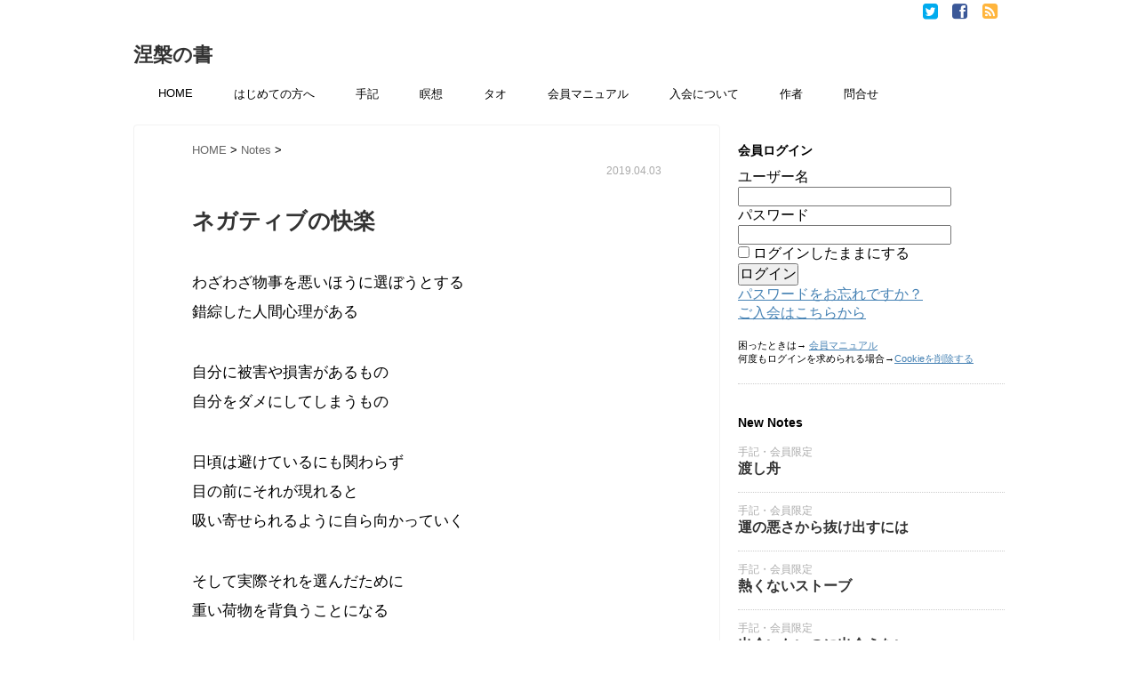

--- FILE ---
content_type: text/html; charset=UTF-8
request_url: https://nehan.xyz/post-34387/
body_size: 18011
content:
<!DOCTYPE html>
<!--[if lt IE 7]> <html class="ie6" lang="ja"> <![endif]-->
<!--[if IE 7]> <html class="i7" lang="ja"> <![endif]-->
<!--[if IE 8]> <html class="ie" lang="ja"> <![endif]-->
<!--[if gt IE 8]><!--> <html lang="ja"> <!--<![endif]-->
<head>
<!-- Google tag (gtag.js) -->
<script async src="https://www.googletagmanager.com/gtag/js?id=G-YDR2E84PKD"></script>
<script>
  window.dataLayer = window.dataLayer || [];
  function gtag(){dataLayer.push(arguments);}
  gtag('js', new Date());

  gtag('config', 'G-YDR2E84PKD');
</script>
<meta charset="UTF-8" />
<meta name="viewport" content="width=device-width,initial-scale=1.0,user-scalable=no">
<meta name="description" content="わざわざ物事を悪いほうに選ぼうとする錯綜した人間心理がある自分に被害や損害があるもの自分をダメにしてしまうもの日頃は避けているにも関わらず目の前にそれが現れると吸い寄せられるように自ら向かっていくそして実際それを選んだために...">
<meta name="robots" content="noarchive"><!-- Google Tag Manager -->
<script>(function(w,d,s,l,i){w[l]=w[l]||[];w[l].push({'gtm.start':
new Date().getTime(),event:'gtm.js'});var f=d.getElementsByTagName(s)[0],
j=d.createElement(s),dl=l!='dataLayer'?'&l='+l:'';j.async=true;j.src=
'https://www.googletagmanager.com/gtm.js?id='+i+dl;f.parentNode.insertBefore(j,f);
})(window,document,'script','dataLayer','GTM-PKBFT34');</script>
<!-- End Google Tag Manager -->
<meta name="format-detection" content="telephone=no" />
<title>
ネガティブの快楽 | 涅槃の書</title>
<link rel="stylesheet" href="https://nehan.xyz/wp-content/themes/stinger5ver20141227/css/normalize.css">
<link rel="stylesheet" href="https://nehan.xyz/wp-content/themes/child/style.css" type="text/css" media="screen" />
<link rel="alternate" type="application/rss+xml" title="涅槃の書 RSS Feed" href="https://nehan.xyz/feed/" />
<link rel="pingback" href="https://nehan.xyz/xmlrpc.php" />

<link href="//netdna.bootstrapcdn.com/font-awesome/4.0.3/css/font-awesome.css" rel="stylesheet">
<!--[if lt IE 9]>
<script src="https://css3-mediaqueries-js.googlecode.com/svn/trunk/css3-mediaqueries.js"></script>
<script src="https://nehan.xyz/wp-content/themes/stinger5ver20141227/js/html5shiv.js"></script>
<![endif]-->
<link rel='dns-prefetch' href='//ajax.googleapis.com' />
<link rel='dns-prefetch' href='//www.google.com' />
<link rel='dns-prefetch' href='//s.w.org' />
		<script type="text/javascript">
			window._wpemojiSettings = {"baseUrl":"https:\/\/s.w.org\/images\/core\/emoji\/12.0.0-1\/72x72\/","ext":".png","svgUrl":"https:\/\/s.w.org\/images\/core\/emoji\/12.0.0-1\/svg\/","svgExt":".svg","source":{"concatemoji":"https:\/\/nehan.xyz\/wp-includes\/js\/wp-emoji-release.min.js?ver=5.4.1"}};
			/*! This file is auto-generated */
			!function(e,a,t){var r,n,o,i,p=a.createElement("canvas"),s=p.getContext&&p.getContext("2d");function c(e,t){var a=String.fromCharCode;s.clearRect(0,0,p.width,p.height),s.fillText(a.apply(this,e),0,0);var r=p.toDataURL();return s.clearRect(0,0,p.width,p.height),s.fillText(a.apply(this,t),0,0),r===p.toDataURL()}function l(e){if(!s||!s.fillText)return!1;switch(s.textBaseline="top",s.font="600 32px Arial",e){case"flag":return!c([127987,65039,8205,9895,65039],[127987,65039,8203,9895,65039])&&(!c([55356,56826,55356,56819],[55356,56826,8203,55356,56819])&&!c([55356,57332,56128,56423,56128,56418,56128,56421,56128,56430,56128,56423,56128,56447],[55356,57332,8203,56128,56423,8203,56128,56418,8203,56128,56421,8203,56128,56430,8203,56128,56423,8203,56128,56447]));case"emoji":return!c([55357,56424,55356,57342,8205,55358,56605,8205,55357,56424,55356,57340],[55357,56424,55356,57342,8203,55358,56605,8203,55357,56424,55356,57340])}return!1}function d(e){var t=a.createElement("script");t.src=e,t.defer=t.type="text/javascript",a.getElementsByTagName("head")[0].appendChild(t)}for(i=Array("flag","emoji"),t.supports={everything:!0,everythingExceptFlag:!0},o=0;o<i.length;o++)t.supports[i[o]]=l(i[o]),t.supports.everything=t.supports.everything&&t.supports[i[o]],"flag"!==i[o]&&(t.supports.everythingExceptFlag=t.supports.everythingExceptFlag&&t.supports[i[o]]);t.supports.everythingExceptFlag=t.supports.everythingExceptFlag&&!t.supports.flag,t.DOMReady=!1,t.readyCallback=function(){t.DOMReady=!0},t.supports.everything||(n=function(){t.readyCallback()},a.addEventListener?(a.addEventListener("DOMContentLoaded",n,!1),e.addEventListener("load",n,!1)):(e.attachEvent("onload",n),a.attachEvent("onreadystatechange",function(){"complete"===a.readyState&&t.readyCallback()})),(r=t.source||{}).concatemoji?d(r.concatemoji):r.wpemoji&&r.twemoji&&(d(r.twemoji),d(r.wpemoji)))}(window,document,window._wpemojiSettings);
		</script>
		<style type="text/css">
img.wp-smiley,
img.emoji {
	display: inline !important;
	border: none !important;
	box-shadow: none !important;
	height: 1em !important;
	width: 1em !important;
	margin: 0 .07em !important;
	vertical-align: -0.1em !important;
	background: none !important;
	padding: 0 !important;
}
</style>
	<link rel='stylesheet' id='wp-recentcomments-css'  href='https://nehan.xyz/wp-content/plugins/wp-recentcomments/css/wp-recentcomments.css?ver=2.2.7' type='text/css' media='screen' />
<link rel='stylesheet' id='wp-block-library-css'  href='https://nehan.xyz/wp-includes/css/dist/block-library/style.min.css?ver=5.4.1' type='text/css' media='all' />
<link rel='stylesheet' id='contact-form-7-css'  href='https://nehan.xyz/wp-content/plugins/contact-form-7/includes/css/styles.css?ver=5.3.2' type='text/css' media='all' />
<link rel='stylesheet' id='swpm.common-css'  href='https://nehan.xyz/wp-content/plugins/simple-membership/css/swpm.common.css?ver=4.3.4' type='text/css' media='all' />
<link rel='stylesheet' id='wordpress-popular-posts-css-css'  href='https://nehan.xyz/wp-content/plugins/wordpress-popular-posts/assets/css/wpp.css?ver=6.1.2' type='text/css' media='all' />
<script type='text/javascript' src='https://ajax.googleapis.com/ajax/libs/jquery/1.11.1/jquery.min.js?ver=5.4.1'></script>
<script type='application/json' id="wpp-json">
{"sampling_active":1,"sampling_rate":20,"ajax_url":"https:\/\/nehan.xyz\/wp-json\/wordpress-popular-posts\/v1\/popular-posts","api_url":"https:\/\/nehan.xyz\/wp-json\/wordpress-popular-posts","ID":34387,"token":"1352784e52","lang":0,"debug":0}
</script>
<script type='text/javascript' src='https://nehan.xyz/wp-content/plugins/wordpress-popular-posts/assets/js/wpp.min.js?ver=6.1.2'></script>
<link rel='https://api.w.org/' href='https://nehan.xyz/wp-json/' />
<link rel="canonical" href="https://nehan.xyz/post-34387/" />
<link rel='shortlink' href='https://nehan.xyz/?p=34387' />
<link rel="alternate" type="application/json+oembed" href="https://nehan.xyz/wp-json/oembed/1.0/embed?url=https%3A%2F%2Fnehan.xyz%2Fpost-34387%2F" />
<link rel="alternate" type="text/xml+oembed" href="https://nehan.xyz/wp-json/oembed/1.0/embed?url=https%3A%2F%2Fnehan.xyz%2Fpost-34387%2F&#038;format=xml" />
        <script type="text/javascript">
            jQuery(document).ready(function($) {
                $('#respond').html('<div class="swpm-login-to-comment-msg">コメントを残すにはログインしてください。</div>');
            });
        </script>
                    <style id="wpp-loading-animation-styles">@-webkit-keyframes bgslide{from{background-position-x:0}to{background-position-x:-200%}}@keyframes bgslide{from{background-position-x:0}to{background-position-x:-200%}}.wpp-widget-placeholder,.wpp-widget-block-placeholder{margin:0 auto;width:60px;height:3px;background:#dd3737;background:linear-gradient(90deg,#dd3737 0%,#571313 10%,#dd3737 100%);background-size:200% auto;border-radius:3px;-webkit-animation:bgslide 1s infinite linear;animation:bgslide 1s infinite linear}</style>
            <meta property="og:title" content="ネガティブの快楽" />
<meta property="og:description" content="わざわざ物事を悪いほうに選ぼうとする 錯綜した人間心理がある 自分に被害や損害があるもの 自分をダメにしてしまうもの 日頃は避けているにも関わらず 目の前にそれ ... " />
<meta property="og:type" content="article" />
<meta property="og:url" content="https://nehan.xyz/post-34387/" />
<meta property="og:image" content="https://nehan.xyz/wp-content/uploads/1200630.png" />
<meta property="og:site_name" content="涅槃の書" />
<meta name="twitter:card" content="summary_large_image" />
<meta name="twitter:site" content="@Bookofnirvana" />
<meta property="og:locale" content="ja_JP" />
<meta property="fb:app_id" content="1225678000917056">
<style type="text/css" id="custom-background-css">
body.custom-background { background-color: #ffffff; }
</style>
	

<link rel="shortcut icon" type="image/vnd.microsoft.icon" href="https://nehan.xyz/favicon.ico">
<link rel="icon" type="image/vnd.microsoft.icon" href="https://nehan.xyz/favicon.ico">
<link rel="mask-icon" href="/icon/mask-icon.svg" color="#000000">
<link rel="apple-touch-icon" sizes="180x180" href="https://nehan.xyz/apple-touch-icon.png">
<link rel="apple-touch-icon" sizes="57x57" href="/icon/apple-touch-icon-57x57.png">
<link rel="apple-touch-icon" sizes="60x60" href="/icon/apple-touch-icon-60x60.png">
<link rel="apple-touch-icon" sizes="72x72" href="/icon/apple-touch-icon-72x72.png">
<link rel="apple-touch-icon" sizes="76x76" href="/icon/apple-touch-icon-76x76.png">
<link rel="apple-touch-icon" sizes="114x114" href="/icon/apple-touch-icon-114x114.png">
<link rel="apple-touch-icon" sizes="120x120" href="/icon/apple-touch-icon-120x120.png">
<link rel="apple-touch-icon" sizes="144x144" href="/icon/apple-touch-icon-144x144.png">
<link rel="apple-touch-icon" sizes="152x152" href="/icon/apple-touch-icon-152x152.png">
<link rel="apple-touch-icon" sizes="180x180" href="/icon/apple-touch-icon-180x180.png">
<link rel="icon" type="image/png" sizes="192x192" href="/icon/android-chrome-192x192.png">
<link rel="icon" type="image/png" sizes="48x48" href="/icon/favicon-48x48.png">
<link rel="icon" type="image/png" sizes="96x96" href="/icon/favicon-96x96.png">
<link rel="icon" type="image/png" sizes="96x96" href="/icon/favicon-160x160.png">
<link rel="icon" type="image/png" sizes="96x96" href="/icon/favicon-196x196.png">
<link rel="icon" type="image/png" sizes="16x16" href="/icon/favicon-16x16.png">
<link rel="icon" type="image/png" sizes="32x32" href="/icon/favicon-32x32.png">
<link rel="manifest" href="/icon/manifest.json">
<meta name="msapplication-TileColor" content="#2d88ef">
<meta name="msapplication-TileImage" content="/icon/mstile-144x144.png">
<meta name="theme-color" content="#ffffff">

</head>
<body class="post-template-default single single-post postid-34387 single-format-standard custom-background">
<!-- Google Tag Manager (noscript) -->
<noscript><iframe src="https://www.googletagmanager.com/ns.html?id=GTM-PKBFT34"
height="0" width="0" style="display:none;visibility:hidden"></iframe></noscript>
<!-- End Google Tag Manager (noscript) -->

<div id="wrapper">



<div class="smanone">
<div class="header-sns">
<ul>
<li><a href="https://twitter.com/Bookofnirvana" target="_blank"><i class="fa fa-twitter-square" style="color:#00abee;"></i></a></li>
<li><a href="https://www.facebook.com/nehan.xyz" target="_blank"><i class="fa fa-facebook-square" style="color:#3b5898;"></i></a></li>
<li><a href="https://feedly.com/i/subscription/feed/https://nehan.xyz/?feed=rss2" target="_blank"><i class="fa fa-rss-square" style="color:#ffb53d;"></i></a></li>
</ul>
</div>
 <div class="clear"></div>
</div>
<header> 
<div id="logo">
  <!-- ロゴ又はブログ名 -->
  <p class="sitename"><a href="https://nehan.xyz/">
        涅槃の書        </a></p>
  <!-- キャプション -->
<!--  <p class="descr">
    THE BOOK OF NIRVANA  </p>
   -->
  
  
  </div>  

  
  
  <!--
カスタムヘッダー画像
-->
  <div id="gazou">
      </div>
  <!-- /gazou --> 
<div id="menuarea">
  <div class="menubtn">MENU</div>
<nav id="menu" class="togmenu">
<div class="menu-%e3%83%a1%e3%83%8b%e3%83%a5%e3%83%bc-1-container"><ul id="menu-%e3%83%a1%e3%83%8b%e3%83%a5%e3%83%bc-1" class="menu"><li id="menu-item-467" class="menu-item menu-item-type-custom menu-item-object-custom menu-item-home menu-item-467"><a href="http://nehan.xyz">HOME</a></li>
<li id="menu-item-4815" class="menu-item menu-item-type-post_type menu-item-object-page menu-item-4815"><a href="https://nehan.xyz/the-book-of-nirvana/">はじめての方へ</a></li>
<li id="menu-item-494" class="menu-item menu-item-type-post_type menu-item-object-page current_page_parent menu-item-494"><a href="https://nehan.xyz/page-492/">手記</a></li>
<li id="menu-item-3079" class="menu-item menu-item-type-taxonomy menu-item-object-category menu-item-3079"><a href="https://nehan.xyz/category/notes/meditation/">瞑想</a></li>
<li id="menu-item-4726" class="menu-item menu-item-type-taxonomy menu-item-object-category menu-item-4726"><a href="https://nehan.xyz/category/tao/">タオ</a></li>
<li id="menu-item-5825" class="menu-item menu-item-type-post_type menu-item-object-page menu-item-5825"><a href="https://nehan.xyz/manual/">会員マニュアル</a></li>
<li id="menu-item-36799" class="menu-item menu-item-type-post_type menu-item-object-page menu-item-36799"><a href="https://nehan.xyz/membership-join-2/">入会について</a></li>
<li id="menu-item-674" class="menu-item menu-item-type-post_type menu-item-object-page menu-item-674"><a href="https://nehan.xyz/auther/">作者</a></li>
<li id="menu-item-5718" class="menu-item menu-item-type-post_type menu-item-object-page menu-item-5718"><a href="https://nehan.xyz/contact/">問合せ</a></li>
</ul></div></nav>
</div>

</header>
<div id="content" class="clearfix">
  <div id="contentInner">
    <main>
      <article>
        <div class="post"> 
          <!--ぱんくず -->
            <div id="breadcrumb" itemscope="" itemtype="https://schema.org/BreadcrumbList">
            <div itemprop="itemListElement" itemscope="" itemtype="https://schema.org/ListItem">
            <a itemprop="item" href="https://nehan.xyz" itemprop="url">
            <span itemprop="name">HOME</span> </a>
            <meta itemprop="position" content="1" /> &gt; </div>
                                                                        <div itemprop="itemListElement" itemscope="" itemtype="https://schema.org/ListItem">
            <a itemprop="item" href="https://nehan.xyz/category/notes/" itemprop="url">
            <span itemprop="name">Notes</span> </a>
            <meta itemprop="position" content="2" /> &gt; </div>
                         <time class="entry-date" datetime="2019-04-03T13:29:31+09:00">
                  <p class="tmore">2019.04.03<!-- コメント数(3) -->
                  
               


                  
                  </p>
                </time>
          </div>
          <!--/ ぱんくず -->
          
          <section> 
            <!--ループ開始 -->
                        <h1 class="entry-title">
              ネガティブの快楽            </h1>
            
            <div class="blogbox">


             <!--              <time class="entry-date" datetime="2019-04-03T13:29:31+09:00">
                  <p class="tmore">Apr 03, 2019</p>
                </time>
                &nbsp;
                                
                </span> 
                
                -->
            </div>
            
            
            
            <p>わざわざ物事を悪いほうに選ぼうとする<br />
錯綜した人間心理がある</p>
<p>自分に被害や損害があるもの<br />
自分をダメにしてしまうもの</p>
<p>日頃は避けているにも関わらず<br />
目の前にそれが現れると<br />
吸い寄せられるように自ら向かっていく</p>
<p>そして実際それを選んだために<br />
重い荷物を背負うことになる</p>
<p>どうしてそんなことをするのだろう？</p>
<p>よくあるのがダメな異性に<br />
身も心も許してしまうパターンや<br />
お金はちゃんと持ってるのに<br />
万引き癖が抜けないといったものだ</p>
<p>他にも山ほど事例はあるが<br />
つまりそういう「なぜ？」といったものだね</p>
<p>もちろん当人は<br />
「この人を愛しているから」というけども<br />
それは&#8221;本当の理由&#8221;が<br />
見つからないからじゃないのだろうか</p>
<p>どうして愛しているなら<br />
いつもモヤモヤしているのだろう？</p>
<p>それは愛しているとは言わないのだよ</p>
<p>つまり愛とは<strong>違う何か</strong>を<br />
そこにみているのだ</p>
<p>だがこれは他人事ではなく<br />
まったくの同じ心理がほとんどの人に<br />
無自覚のままに作用している</p>
<p>たとえば誰かのことを考えていて<br />
眠れなくなったことがあるかもしれない</p>
<p>考えるほど腹が立ってくる</p>
<p>考えるのをやめればいいだけなのに<br />
やめられない</p>
<p>まるで蚊に刺されたところを<br />
我慢できずに掻いてしまうような<br />
そんな感じだね</p>
<p>&nbsp;</p>
<h3>1</h3>
<p>こうした心の正体とはなにか</p>
<div class="swpm-more-tag-not-logged-in swpm-margin-top-10">全文をお読みいただくにはご入会後にログインしてください。数千本の記事を自由にご覧いただけます。→ <a class="swpm-login-link" href="https://nehan.xyz/membership-login/">Log In</a>. またご入会や入会の詳しい内容はこちらから確認できます→ <a href="https://nehan.xyz/membership-join-2/">ご入会はこちらから</a></div>          
          </section>
          <p class="tmore"><hr></p>
   
            <p class="tmore">
            <a href="https://nehan.xyz/category/notes/" rel="category tag">Notes</a>            <a href="https://nehan.xyz/tag/your-world/" rel="tag">あなたの世界</a>, <a href="https://nehan.xyz/tag/ego/" rel="tag">エゴ</a>, <a href="https://nehan.xyz/tag/negative/" rel="tag">ネガティブ</a>, <a href="https://nehan.xyz/tag/quit-a-bad-habit/" rel="tag">不幸をやめる</a>, <a href="https://nehan.xyz/tag/change-the-world/" rel="tag">世界を変える</a>, <a href="https://nehan.xyz/tag/fate/" rel="tag">因縁生起</a>, <a href="https://nehan.xyz/tag/heart/" rel="tag">心</a>, <a href="https://nehan.xyz/tag/idea/" rel="tag">観念</a>          </p> 
          
          
          <!--/section-->
                             <div style="padding:20px 0px;">
                                    <div class="smanone" style="padding-top:10px;">
                          </div>
                      </div>
       
       
                    <!--ループ終了-->
      
        <div id="comments">
    <h3 id="resp">コメント投稿の注意事項</h3>
  <p style="font-size:95%;">
  <b>以下をかならずお読みください。</b><br>
・公序良俗に反する内容、品性に欠いた文章、その他、閲覧者に不快感を与えると判断された投稿は掲載不可の対象となりますのでご留意ください。コメント欄は常時多くの方が閲覧しておりますことをご理解の上投稿してください。<br>
・会員記事のコメントはログインしないと表示されません。<br>
・会員の方はユーザー名が入ってしまうので別名を<a href="http://nehan.xyz/comment-name/" target="_blank">こちらで申請</a>してください。必須。<br>
・追記などを投稿する時は自分の<b>最初のコメントに返信</b>してください。<br>
・記事に無関係な投稿は禁止です。良識範囲でお願いします。<br>
・ハンドル名が変わっても固有idに基づき本人の同一性が保たれます。<br>
・対応の状況によりすべてのコメントに作者が返信できるものではありません。<br>
・<b>規定の文字数に満たない短文、英文のみは表示できません。</b>また半角記号（スペースやクエスチョンマークなどの感嘆符）は文字化けなどのエラーになりますので使用しないでください。使われる場合は全角文字でご使用ください。<br>
・他の利用者を勧誘や扇動する行為、誤解を与える表現、卑猥な表現、犯罪行為を正当化するコメントなどは禁止です。また全体の文脈の意図を汲み取らず言葉の端や表現に用いられた構成部分だけを抜き出してその箇所のみへの質疑や意見する投稿も当事者にも他の閲覧者にとっても無益となりますので禁止です。それら意図がなくても事務局でそのように判断された場合はその箇所を修正削除させて頂いたり、または掲載不可となりますので予めご了承ください。
<br>
・同一者の投稿は1日1〜2件程度（例外を除く）に制限させていただいております。連投分は削除させていただきます（コメント欄が同一者で埋まり独占的な利用になってしまうのを防止するためであり日を跨いだ投稿も調整させていただく場合があります）<br />
・個人情報保護法により<b>個人情報や個別の入会情報などを特定する内容</b>（会員個人の契約内容を特定し得る情報）が含まれている場合は該当箇所を削除させていただきます。<br />
・投稿内容に敏感な方も多くいらっしゃいますので、暴力的な表現など他の利用者様へ影響を与えそうな文面はお控えください。<br />
・意図的であるなしに関わらず、文章が途中で途絶えているものは掲載不可となります。もし誤って送信された場合は早めに追記として再投稿してください。<br>
・マナーを守らない場合は規約違反となります。また他のユーザーや当事業部、作者への中傷や毀損と思われる言動は<a href="https://nehan.xyz/agreement/">会員規約</a>に則り強制退会および法的措置となりますのでご注意ください。<br />
・投稿者による有料記事の大部分に渡る引用は禁止しております。<br>
・スパム広告対策にセキュリティを設定しております。投稿後に<b>承認待ち</b>と表示される場合がありますがしばらくすると表示されます。また短時間の連続投稿はスパム投稿とみなされるため承認されません。時間をおいてください。<br>
・コメントシステムはWordpressを利用しておりますので他でWordpressアカウント（Gravatar）を設定されている場合、アイコン画像がコメント欄に表示されます。会員登録されたメールアドレスで紐づきますので、もしアイコンを表示させたくない場合はお手数ですが<a href="https://nehan.xyz/membership-login/membership-profile/">こちら</a>より涅槃の書の登録メールアドレスを変更してください。<br>

  </p>
  <ol class="commets-list">
    		<li class="comment even thread-even depth-1" id="comment-15961">
				<div id="div-comment-15961" class="comment-body">
				<div class="comment-author vcard">
			<img alt='' src='https://secure.gravatar.com/avatar/f4a475275d28150b0524d3f5b2b38d2c?s=55&#038;r=g' srcset='https://secure.gravatar.com/avatar/f4a475275d28150b0524d3f5b2b38d2c?s=110&#038;r=g 2x' class='avatar avatar-55 photo' height='55' width='55' />			<cite class="fn">komorin</cite> <span class="says">より:</span>		</div>
		
		<div class="comment-meta commentmetadata"><a href="https://nehan.xyz/post-34387/#comment-15961">
			2019年4月3日 14:28				</a>
						</div>

		<div class="swpm-comment-not-logged-in">コメント交流をご覧いただくにはログインが必要です。</div>

		<div class="reply"><a rel="nofollow" class="comment-reply-login" href="https://nehan.xyz/wp-login.php?redirect_to=https%3A%2F%2Fnehan.xyz%2Fpost-34387%2F">ログインして返信する</a></div>
				</div>
				</li><!-- #comment-## -->
		<li class="comment byuser comment-author-lotus odd alt thread-odd thread-alt depth-1 parent" id="comment-15965">
				<div id="div-comment-15965" class="comment-body">
				<div class="comment-author vcard">
			<img alt='' src='https://secure.gravatar.com/avatar/25dc6ad26a1e2bf3272a96df41681686?s=55&#038;r=g' srcset='https://secure.gravatar.com/avatar/25dc6ad26a1e2bf3272a96df41681686?s=110&#038;r=g 2x' class='avatar avatar-55 photo' height='55' width='55' />			<cite class="fn">Lotus</cite> <span class="says">より:</span>		</div>
		
		<div class="comment-meta commentmetadata"><a href="https://nehan.xyz/post-34387/#comment-15965">
			2019年4月4日 13:42				</a>
						</div>

		<div class="swpm-comment-not-logged-in">コメント交流をご覧いただくにはログインが必要です。</div>

		<div class="reply"><a rel="nofollow" class="comment-reply-login" href="https://nehan.xyz/wp-login.php?redirect_to=https%3A%2F%2Fnehan.xyz%2Fpost-34387%2F">ログインして返信する</a></div>
				</div>
				<ul class="children">
		<li class="comment byuser comment-author-nehanmaster bypostauthor even depth-2" id="comment-15968">
				<div id="div-comment-15968" class="comment-body">
				<div class="comment-author vcard">
			<img alt='' src='https://secure.gravatar.com/avatar/8ce50b6154a272e78919f1797485b181?s=55&#038;r=g' srcset='https://secure.gravatar.com/avatar/8ce50b6154a272e78919f1797485b181?s=110&#038;r=g 2x' class='avatar avatar-55 photo' height='55' width='55' />			<cite class="fn">涅槃の書-自分</cite> <span class="says">より:</span>		</div>
		
		<div class="comment-meta commentmetadata"><a href="https://nehan.xyz/post-34387/#comment-15968">
			2019年4月6日 13:07				</a>
						</div>

		<div class="swpm-comment-not-logged-in">コメント交流をご覧いただくにはログインが必要です。</div>

		
				</div>
				</li><!-- #comment-## -->
</ul><!-- .children -->
</li><!-- #comment-## -->
  </ol>
  	<div id="respond" class="comment-respond">
		<h3 id="reply-title" class="comment-reply-title">コメント・質疑応答 <small><a rel="nofollow" id="cancel-comment-reply-link" href="/post-34387/#respond" style="display:none;">返信をキャンセルする。</a></small></h3><p class="must-log-in">コメントを投稿するには<a href="https://nehan.xyz/wp-login.php?redirect_to=https%3A%2F%2Fnehan.xyz%2Fpost-34387%2F">ログイン</a>してください。</p>	</div><!-- #respond -->
	</div>
<!-- END singer -->          <!--関連記事-->
          <h4 class="point"><i class="fa fa-th-list"></i>&nbsp;  関連記事</h4>
          <div id="kanren">
                        <dl class="clearfix">
    <dd>
      <h5><a href="https://nehan.xyz/post-63396/">
        あるがままとは何も変わらないということ        </a></h5>
         <div class="blog_info">
        <p><!-- 2024.08.30 -->
          &nbsp;<span class="pcone"><i class="fa fa-tags"></i>&nbsp;
          <a href="https://nehan.xyz/category/notes/" rel="category tag">Notes</a>          <a href="https://nehan.xyz/tag/your-world/" rel="tag">あなたの世界</a>, <a href="https://nehan.xyz/tag/let-it-be/" rel="tag">あるがまま</a>, <a href="https://nehan.xyz/tag/now-and-here/" rel="tag">いまここ</a>, <a href="https://nehan.xyz/tag/tao/" rel="tag">タオ</a>, <a href="https://nehan.xyz/tag/%e4%ba%ba%e7%94%9f/" rel="tag">人生</a>, <a href="https://nehan.xyz/tag/space/" rel="tag">宇宙</a>, <a href="https://nehan.xyz/tag/be-happy/" rel="tag">幸せになる</a>, <a href="https://nehan.xyz/tag/be-receptive/" rel="tag">愛</a>, <a href="https://nehan.xyz/tag/richness/" rel="tag">豊かさ</a>          </span></p>
      </div>
   <!--   <div class="smanone">
        <p>気づいたら素晴らしい世界にいて 気づいたら不幸な世界にいる だが世界は何も変わっていない 目の前の人も日々の風景も 変わらずあるがままにそこにある もちろん不幸 &#8230; </p>
      </div> -->
    </dd>
  </dl>
    <dl class="clearfix">
    <dd>
      <h5><a href="https://nehan.xyz/post-267/">
        人生を展開させる法        </a></h5>
         <div class="blog_info">
        <p><!-- 2014.05.31 -->
          &nbsp;<span class="pcone"><i class="fa fa-tags"></i>&nbsp;
          <a href="https://nehan.xyz/category/notes/" rel="category tag">Notes</a>          <a href="https://nehan.xyz/tag/your-world/" rel="tag">あなたの世界</a>, <a href="https://nehan.xyz/tag/tao/" rel="tag">タオ</a>, <a href="https://nehan.xyz/tag/change-the-world/" rel="tag">世界を変える</a>, <a href="https://nehan.xyz/tag/enhancement/" rel="tag">充実感</a>, <a href="https://nehan.xyz/tag/only-i-am-holy/" rel="tag">唯我独尊</a>, <a href="https://nehan.xyz/tag/lifestyle/" rel="tag">生き方</a>, <a href="https://nehan.xyz/tag/freedom/" rel="tag">自由</a>          </span></p>
      </div>
   <!--   <div class="smanone">
        <p>魚釣りをしたことがあるかねただ糸を垂らして待つだけでは魚は釣れない まずエサだよエサを蒔かなければ魚は集まってこない あなたに出会いがない？明日は道ですれ違う全 &#8230; </p>
      </div> -->
    </dd>
  </dl>
    <dl class="clearfix">
    <dd>
      <h5><a href="https://nehan.xyz/life-and-money/">
        生活苦という幻想から抜け出す        </a></h5>
         <div class="blog_info">
        <p><!-- 2017.10.05 -->
          &nbsp;<span class="pcone"><i class="fa fa-tags"></i>&nbsp;
          <a href="https://nehan.xyz/category/notes/" rel="category tag">Notes</a>          <a href="https://nehan.xyz/tag/your-world/" rel="tag">あなたの世界</a>, <a href="https://nehan.xyz/tag/let-it-be/" rel="tag">あるがまま</a>, <a href="https://nehan.xyz/tag/money/" rel="tag">お金</a>, <a href="https://nehan.xyz/tag/synchronicity/" rel="tag">シンクロニシティ</a>, <a href="https://nehan.xyz/tag/zero/" rel="tag">ゼロ</a>, <a href="https://nehan.xyz/tag/oneness/" rel="tag">ワンネス</a>, <a href="https://nehan.xyz/tag/quit-a-bad-habit/" rel="tag">不幸をやめる</a>, <a href="https://nehan.xyz/tag/world/" rel="tag">世界</a>, <a href="https://nehan.xyz/tag/enhancement/" rel="tag">充実感</a>, <a href="https://nehan.xyz/tag/be-happy/" rel="tag">幸せになる</a>, <a href="https://nehan.xyz/tag/circulation/" rel="tag">循環</a>, <a href="https://nehan.xyz/tag/enlightenment/" rel="tag">悟り</a>, <a href="https://nehan.xyz/tag/be-receptive/" rel="tag">愛</a>, <a href="https://nehan.xyz/tag/joy/" rel="tag">楽しむ</a>, <a href="https://nehan.xyz/tag/forever/" rel="tag">永遠</a>, <a href="https://nehan.xyz/tag/lifestyle/" rel="tag">生き方</a>, <a href="https://nehan.xyz/tag/freedom/" rel="tag">自由</a>, <a href="https://nehan.xyz/tag/anguish/" rel="tag">苦悩</a>, <a href="https://nehan.xyz/tag/idea/" rel="tag">観念</a>, <a href="https://nehan.xyz/tag/richness/" rel="tag">豊かさ</a>          </span></p>
      </div>
   <!--   <div class="smanone">
        <p>余裕のある生活を送ることは良いことだ。だけども余裕を生みたいがために何かをするというのは転倒している。それは「見えない制限」のなかで足掻いているだけとなる。よっ &#8230; </p>
      </div> -->
    </dd>
  </dl>
    <dl class="clearfix">
    <dd>
      <h5><a href="https://nehan.xyz/post-263/">
        無計画でありなさい        </a></h5>
         <div class="blog_info">
        <p><!-- 2014.06.06 -->
          &nbsp;<span class="pcone"><i class="fa fa-tags"></i>&nbsp;
          <a href="https://nehan.xyz/category/notes/" rel="category tag">Notes</a>          <a href="https://nehan.xyz/tag/your-world/" rel="tag">あなたの世界</a>, <a href="https://nehan.xyz/tag/money/" rel="tag">お金</a>, <a href="https://nehan.xyz/tag/tao/" rel="tag">タオ</a>, <a href="https://nehan.xyz/tag/circulation/" rel="tag">循環</a>, <a href="https://nehan.xyz/tag/lifestyle/" rel="tag">生き方</a>          </span></p>
      </div>
   <!--   <div class="smanone">
        <p>最高の策とは諦めることにある 放棄だね もう&#8221;自分&#8221;には何もできない だから「成るようになってくれ」 そのエリアに立ち入ったとき 自分の &#8230; </p>
      </div> -->
    </dd>
  </dl>
    <dl class="clearfix">
    <dd>
      <h5><a href="https://nehan.xyz/post-158/">
        この世の原則を知る        </a></h5>
         <div class="blog_info">
        <p><!-- 2014.08.29 -->
          &nbsp;<span class="pcone"><i class="fa fa-tags"></i>&nbsp;
          <a href="https://nehan.xyz/category/notes/" rel="category tag">Notes</a>          <a href="https://nehan.xyz/tag/money/" rel="tag">お金</a>, <a href="https://nehan.xyz/tag/tao/" rel="tag">タオ</a>, <a href="https://nehan.xyz/tag/world/" rel="tag">世界</a>, <a href="https://nehan.xyz/tag/enhancement/" rel="tag">充実感</a>, <a href="https://nehan.xyz/tag/business/" rel="tag">商売</a>, <a href="https://nehan.xyz/tag/naturalness-and-nonaction/" rel="tag">無為自然</a>, <a href="https://nehan.xyz/tag/lifestyle/" rel="tag">生き方</a>, <a href="https://nehan.xyz/tag/freedom/" rel="tag">自由</a>          </span></p>
      </div>
   <!--   <div class="smanone">
        <p>この世界にはある原理原則があるその原則に沿って生きることができればあなたは幸せや不幸を超える何の不安も抵抗感もなくただ平坦な道を気楽に歩んでいくそれが「あるがま &#8230; </p>
      </div> -->
    </dd>
  </dl>
    <dl class="clearfix">
    <dd>
      <h5><a href="https://nehan.xyz/post-34326/">
        うまくいってる人たちが得ているもの        </a></h5>
         <div class="blog_info">
        <p><!-- 2019.03.30 -->
          &nbsp;<span class="pcone"><i class="fa fa-tags"></i>&nbsp;
          <a href="https://nehan.xyz/category/notes/" rel="category tag">Notes</a>          <a href="https://nehan.xyz/tag/true/" rel="tag">あなたの正体</a>, <a href="https://nehan.xyz/tag/oneness/" rel="tag">ワンネス</a>, <a href="https://nehan.xyz/tag/enhancement/" rel="tag">充実感</a>, <a href="https://nehan.xyz/tag/be-happy/" rel="tag">幸せになる</a>, <a href="https://nehan.xyz/tag/law-of-attraction/" rel="tag">引き寄せ</a>, <a href="https://nehan.xyz/tag/circulation/" rel="tag">循環</a>, <a href="https://nehan.xyz/tag/grateful/" rel="tag">感謝</a>, <a href="https://nehan.xyz/tag/method/" rel="tag">技法</a>, <a href="https://nehan.xyz/tag/joy/" rel="tag">楽しむ</a>, <a href="https://nehan.xyz/tag/lifestyle/" rel="tag">生き方</a>, <a href="https://nehan.xyz/tag/desire/" rel="tag">願望</a>, <a href="https://nehan.xyz/tag/%e9%a1%98%e6%9c%9b%e5%ae%9f%e7%8f%be/" rel="tag">願望実現</a>          </span></p>
      </div>
   <!--   <div class="smanone">
        <p>生活でも商売でも人間関係でも うまくいってる人たちがいるね どうしてうまくやれるのだろう？ 疑問に思ったことがないかな いったいどんなスキルが必要なのか それと &#8230; </p>
      </div> -->
    </dd>
  </dl>
    <dl class="clearfix">
    <dd>
      <h5><a href="https://nehan.xyz/post-236/">
        すべては簡単        </a></h5>
         <div class="blog_info">
        <p><!-- 2014.07.03 -->
          &nbsp;<span class="pcone"><i class="fa fa-tags"></i>&nbsp;
          <a href="https://nehan.xyz/category/notes/" rel="category tag">Notes</a>          <a href="https://nehan.xyz/tag/lifestyle/" rel="tag">生き方</a>, <a href="https://nehan.xyz/tag/anguish/" rel="tag">苦悩</a>, <a href="https://nehan.xyz/tag/idea/" rel="tag">観念</a>          </span></p>
      </div>
   <!--   <div class="smanone">
        <p>何か重大な出来事に遭遇したときや面倒な取り組みが発生したとき「音楽でも聞いて気を紛らわそう」などそういう行為をすることがあるだろう その「気を紛らわせる」とはつ &#8230; </p>
      </div> -->
    </dd>
  </dl>
    <dl class="clearfix">
    <dd>
      <h5><a href="https://nehan.xyz/everything-is-practice-2/">
        約束を果たす        </a></h5>
         <div class="blog_info">
        <p><!-- 2019.01.10 -->
          &nbsp;<span class="pcone"><i class="fa fa-tags"></i>&nbsp;
          <a href="https://nehan.xyz/category/notes/" rel="category tag">Notes</a>          <a href="https://nehan.xyz/tag/your-world/" rel="tag">あなたの世界</a>, <a href="https://nehan.xyz/tag/oneness/" rel="tag">ワンネス</a>, <a href="https://nehan.xyz/tag/others/" rel="tag">他者</a>, <a href="https://nehan.xyz/tag/value/" rel="tag">価値</a>, <a href="https://nehan.xyz/tag/presence/" rel="tag">存在</a>, <a href="https://nehan.xyz/tag/be-receptive/" rel="tag">愛</a>, <a href="https://nehan.xyz/tag/forever/" rel="tag">永遠</a>, <a href="https://nehan.xyz/tag/truth/" rel="tag">真実</a>, <a href="https://nehan.xyz/tag/anguish/" rel="tag">苦悩</a>          </span></p>
      </div>
   <!--   <div class="smanone">
        <p>どんなに当たり前にあると 思っていても いつかは別れがくる 失う時がくる それが宇宙の定めだからだ だけどもその日を怯えて 生きたところで なんの解決にもならな &#8230; </p>
      </div> -->
    </dd>
  </dl>
      </div>
          
          <!--ページナビ-->
          <div class="p-navi clearfix">
            <dl>
                            <dt>PREV </dt>
              <dd><a href="https://nehan.xyz/post-34363/">自己管理の法（34）</a></dd>
                                          <dt>NEXT </dt>
              <dd><a href="https://nehan.xyz/post-34425/">本当は何もしなくていい</a></dd>
                          </dl>
          </div>
        </div>
        <!--/post--> 
      </article>
    </main>
  </div>
  <!-- /#contentInner -->
  <aside>
  <div class="ad">
          </div>
  <!-- RSSボタンです -->
<!-- <div class="rssbox"> <a href="https://nehan.xyz/?feed=rss2"><i class="fa fa-rss-square"></i>&nbsp;購読する</a> </div> -->
  <!-- RSSボタンここまで -->
 <!-- 涅槃の会　-->
<div style="font-size:90%; margin-bottom:10px; font-weight:bold;">会員ログイン</div>
 <div class="swpm-login-widget-form">
    <form id="swpm-login-form" name="swpm-login-form" method="post" action="">
        <div class="swpm-login-form-inner">
            <div class="swpm-username-label">
                <label for="swpm_user_name" class="swpm-label">ユーザー名</label>
            </div>
            <div class="swpm-username-input">
                <input type="text" class="swpm-text-field swpm-username-field" id="swpm_user_name" value="" size="25" name="swpm_user_name" />
            </div>
            <div class="swpm-password-label">
                <label for="swpm_password" class="swpm-label">パスワード</label>
            </div>
            <div class="swpm-password-input">                
                <input type="password" class="swpm-text-field swpm-password-field" id="swpm_password" value="" size="25" name="swpm_password" />                
            </div>
                        <div class="swpm-remember-me">
                <span class="swpm-remember-checkbox"><input type="checkbox" name="rememberme" id="swpm-rememberme"></span>
                <label for="swpm-rememberme" class="swpm-rememberme-label">
                    <span class="swpm-rember-label"> ログインしたままにする</span>
                </label>
            </div>

            <div class="swpm-before-login-submit-section"></div>

            <div class="swpm-login-submit">
                <input type="submit" class="swpm-login-form-submit" name="swpm-login" value="ログイン"/>
            </div>
            <div class="swpm-forgot-pass-link">
                <a id="forgot_pass" class="swpm-login-form-pw-reset-link"  href="https://nehan.xyz/membership-login/password-reset/">パスワードをお忘れですか？</a>
            </div>
            <div class="swpm-join-us-link">
                <a id="register" class="swpm-login-form-register-link" href="https://nehan.xyz/membership-join-2/">ご入会はこちらから</a>
            </div>
            <div class="swpm-login-action-msg">
                <span class="swpm-login-widget-action-msg"></span>
            </div>
        </div>
    </form>
</div>
 <br clear="both">
 <div style="font-size:70%;">困ったときは→ <a href="http://nehan.xyz/manual/">会員マニュアル</a><br>
何度もログインを求められる場合→<a href="http://nehan.xyz/cookie/">Cookieを削除する</a>
 </div>
<hr style="border:none;border-top:dotted 1px #CCCCCC;height:1px;color:#FFFFFF;margin:20px 0;"> 
  <!-- 最近のエントリ -->
 <h4 class="menu_underh2"> New Notes</h4>
 <div id="kanren">
        <dl class="clearfix">
  <dd>
     <span class="tdate"> 手記・会員限定</span><br>
      <h5><a href="https://nehan.xyz/post-65817/" >
        渡し舟        </a></h5>
     <!-- <div class="smanone">
        <p>命がけで戦禍から逃がれて 安住の地で長年暮らすことのできた家族が 当時を振り返る ── 逃げている途中に 大きな河に阻まれましてね 戻ることも 橋をさがしてさま &#8230; </p>
      </div> -->
    </dd>
  </dl>
    <dl class="clearfix">
  <dd>
     <span class="tdate"> 手記・会員限定</span><br>
      <h5><a href="https://nehan.xyz/post-65809/" >
        運の悪さから抜け出すには        </a></h5>
     <!-- <div class="smanone">
        <p>「今日は運が悪いな」と思うとき それはあなた個人だけの問題ではなく 全文をお読みいただくにはご入会後にログインしてください。数千本の記事を自由にご覧いただけます &#8230; </p>
      </div> -->
    </dd>
  </dl>
    <dl class="clearfix">
  <dd>
     <span class="tdate"> 手記・会員限定</span><br>
      <h5><a href="https://nehan.xyz/post-65805/" >
        熱くないストーブ        </a></h5>
     <!-- <div class="smanone">
        <p>それまでどうやってもできなかったことが 「こんなに簡単だったのか」と ある時期を境にできてしまったりする 全文をお読みいただくにはご入会後にログインしてください &#8230; </p>
      </div> -->
    </dd>
  </dl>
    <dl class="clearfix">
  <dd>
     <span class="tdate"> 手記・会員限定</span><br>
      <h5><a href="https://nehan.xyz/post-65798/" >
        出会いたいのに出会えない        </a></h5>
     <!-- <div class="smanone">
        <p>誰もが痛感することだが 出会いを求めるほど出会えない 人との出会いもそうだし ハートを着火してくれる何かにしてもそう 期待して出向いたのに なんにもみつからない &#8230; </p>
      </div> -->
    </dd>
  </dl>
    <dl class="clearfix">
  <dd>
     <span class="tdate"> 手記・会員限定</span><br>
      <h5><a href="https://nehan.xyz/post-65795/" >
        迷いなき道        </a></h5>
     <!-- <div class="smanone">
        <p>日々を疲労させる要因のひとつに 「迷い」がある 欲しいものを選ぶときの 幸福な迷いは素敵な時間だが 疲れさせるのは どうしていいかわからないといった 迷いのほう &#8230; </p>
      </div> -->
    </dd>
  </dl>
      </div>
 <p class="tmore"><a href="http://nehan.xyz/?page_id=492">» more</a></p>
  <!-- /最近のエントリ -->
  <hr style="border:none;border-top:dotted 1px #CCCCCC;height:1px;color:#FFFFFF;margin:20px 0;">
  <span style="font-size:80%;">キーワードで手記を検索</span>
  <div id="search">
  <form method="get" id="searchform" action="https://nehan.xyz/">
    <label class="hidden" for="s">
          </label>
    <input type="text" value=""  name="s" id="s" />
    <input type="submit" id="searchsubmit" value="検索">
  </form>
</div>
<!-- /stinger --> 


    <hr style="border:none;border-top:dotted 1px #CCCCCC;height:1px;color:#FFFFFF;margin:20px 0;">
  <div id="mybox">
    <ul><li><h4 class="menu_underh2">いまよく読まれている記事</h4>			<div class="textwidget">


<ul class="wpp-list">
<li> <a href="https://nehan.xyz/post-65805/" class="wpp-post-title" target="_self" rel="noopener noreferrer">熱くないストーブ</a> <span class="wpp-meta post-stats"></span></li>
<li> <a href="https://nehan.xyz/post-65809/" class="wpp-post-title" target="_self" rel="noopener noreferrer">運の悪さから抜け出すには</a> <span class="wpp-meta post-stats"></span></li>
<li> <a href="https://nehan.xyz/post-1376/" class="wpp-post-title" target="_self" rel="noopener noreferrer">潜在意識という雲を流していく</a> <span class="wpp-meta post-stats"></span></li>
<li> <a href="https://nehan.xyz/post-39878/" class="wpp-post-title" target="_self" rel="noopener noreferrer">真の思いやり</a> <span class="wpp-meta post-stats"></span></li>
<li> <a href="https://nehan.xyz/post-44644/" class="wpp-post-title" target="_self" rel="noopener noreferrer">思い出マークをつける</a> <span class="wpp-meta post-stats"></span></li>
<li> <a href="https://nehan.xyz/post-51233/" class="wpp-post-title" target="_self" rel="noopener noreferrer">人生の重さから抜け出すために</a> <span class="wpp-meta post-stats"></span></li>
<li> <a href="https://nehan.xyz/post-54566/" class="wpp-post-title" target="_self" rel="noopener noreferrer">ストレスを捨てて幸運に恵まれる方法</a> <span class="wpp-meta post-stats"></span></li>
<li> <a href="https://nehan.xyz/post-56016/" class="wpp-post-title" target="_self" rel="noopener noreferrer">罠を抜け出す</a> <span class="wpp-meta post-stats"></span></li>
<li> <a href="https://nehan.xyz/post-57413/" class="wpp-post-title" target="_self" rel="noopener noreferrer">悪い夢から目を覚ます</a> <span class="wpp-meta post-stats"></span></li>
<li> <a href="https://nehan.xyz/post-58007/" class="wpp-post-title" target="_self" rel="noopener noreferrer">涅槃へ</a> <span class="wpp-meta post-stats"></span></li>

</ul>

</div>
		</li></ul><ul><li><h4 class="menu_underh2">最新コメント　リンクをタップすると表示されます</h4><ul><li class="rc-navi rc-clearfix"><span class="rc-loading">Loading...</span></li><li id="rc-comment-temp" class="rc-item rc-comment rc-clearfix"><div class="rc-info"></div><div class="rc-timestamp"></div><div class="rc-excerpt"></div></li><li id="rc-ping-temp" class="rc-item rc-ping rc-clearfix"><span class="rc-label"></span></li></ul></li></ul><ul><li>			<div class="textwidget"><p style="margin-top:15px; font-size:90%;"><b>涅槃の書会員について</b><br>
<a href="http://nehan.xyz/membership-join-2/">入会案内ページ</a><br>
<a href="http://nehan.xyz/announcement/">有料化についての作者のコメント</a></p></div>
		</li></ul><ul><li><h4 class="menu_underh2">手記をタグから選出</h4><div class="tagcloud"><a href="https://nehan.xyz/tag/enlightenment/" class="tag-cloud-link tag-link-85 tag-link-position-1" style="font-size: 10pt;">悟り</a>
<a href="https://nehan.xyz/tag/quit-a-bad-habit/" class="tag-cloud-link tag-link-74 tag-link-position-2" style="font-size: 10pt;">不幸をやめる</a>
<a href="https://nehan.xyz/tag/anguish/" class="tag-cloud-link tag-link-32 tag-link-position-3" style="font-size: 10pt;">苦悩</a>
<a href="https://nehan.xyz/tag/contemplation/" class="tag-cloud-link tag-link-51 tag-link-position-4" style="font-size: 10pt;">観照</a>
<a href="https://nehan.xyz/tag/%e9%a1%98%e6%9c%9b%e5%ae%9f%e7%8f%be/" class="tag-cloud-link tag-link-97 tag-link-position-5" style="font-size: 10pt;">願望実現</a>
<a href="https://nehan.xyz/tag/forever/" class="tag-cloud-link tag-link-57 tag-link-position-6" style="font-size: 10pt;">永遠</a>
<a href="https://nehan.xyz/tag/fantacy/" class="tag-cloud-link tag-link-39 tag-link-position-7" style="font-size: 10pt;">幻想</a>
<a href="https://nehan.xyz/tag/true/" class="tag-cloud-link tag-link-47 tag-link-position-8" style="font-size: 10pt;">あなたの正体</a>
<a href="https://nehan.xyz/tag/%e4%ba%ba%e9%96%93%e9%96%a2%e4%bf%82/" class="tag-cloud-link tag-link-102 tag-link-position-9" style="font-size: 10pt;">人間関係</a>
<a href="https://nehan.xyz/tag/presence/" class="tag-cloud-link tag-link-83 tag-link-position-10" style="font-size: 10pt;">存在</a>
<a href="https://nehan.xyz/tag/meaning-of-life/" class="tag-cloud-link tag-link-61 tag-link-position-11" style="font-size: 10pt;">生きる意味</a>
<a href="https://nehan.xyz/tag/freedom/" class="tag-cloud-link tag-link-44 tag-link-position-12" style="font-size: 10pt;">自由</a>
<a href="https://nehan.xyz/tag/joy/" class="tag-cloud-link tag-link-73 tag-link-position-13" style="font-size: 10pt;">楽しむ</a>
<a href="https://nehan.xyz/tag/grateful/" class="tag-cloud-link tag-link-56 tag-link-position-14" style="font-size: 10pt;">感謝</a>
<a href="https://nehan.xyz/tag/creation/" class="tag-cloud-link tag-link-80 tag-link-position-15" style="font-size: 10pt;">創造</a>
<a href="https://nehan.xyz/tag/be-receptive/" class="tag-cloud-link tag-link-79 tag-link-position-16" style="font-size: 10pt;">愛</a>
<a href="https://nehan.xyz/tag/happiness/" class="tag-cloud-link tag-link-48 tag-link-position-17" style="font-size: 10pt;">幸福</a>
<a href="https://nehan.xyz/tag/zero/" class="tag-cloud-link tag-link-60 tag-link-position-18" style="font-size: 10pt;">ゼロ</a>
<a href="https://nehan.xyz/tag/idea/" class="tag-cloud-link tag-link-52 tag-link-position-19" style="font-size: 10pt;">観念</a>
<a href="https://nehan.xyz/tag/world/" class="tag-cloud-link tag-link-31 tag-link-position-20" style="font-size: 10pt;">世界</a>
<a href="https://nehan.xyz/tag/enhancement/" class="tag-cloud-link tag-link-81 tag-link-position-21" style="font-size: 10pt;">充実感</a>
<a href="https://nehan.xyz/tag/now-and-here/" class="tag-cloud-link tag-link-78 tag-link-position-22" style="font-size: 10pt;">いまここ</a>
<a href="https://nehan.xyz/tag/your-world/" class="tag-cloud-link tag-link-37 tag-link-position-23" style="font-size: 10pt;">あなたの世界</a>
<a href="https://nehan.xyz/tag/heart/" class="tag-cloud-link tag-link-30 tag-link-position-24" style="font-size: 10pt;">心</a>
<a href="https://nehan.xyz/tag/mysterious/" class="tag-cloud-link tag-link-50 tag-link-position-25" style="font-size: 10pt;">神秘</a>
<a href="https://nehan.xyz/tag/be-happy/" class="tag-cloud-link tag-link-64 tag-link-position-26" style="font-size: 10pt;">幸せになる</a>
<a href="https://nehan.xyz/tag/lifestyle/" class="tag-cloud-link tag-link-35 tag-link-position-27" style="font-size: 10pt;">生き方</a>
<a href="https://nehan.xyz/tag/naturalness-and-nonaction/" class="tag-cloud-link tag-link-69 tag-link-position-28" style="font-size: 10pt;">無為自然</a>
<a href="https://nehan.xyz/tag/space/" class="tag-cloud-link tag-link-62 tag-link-position-29" style="font-size: 10pt;">宇宙</a>
<a href="https://nehan.xyz/tag/%e4%ba%ba%e7%94%9f/" class="tag-cloud-link tag-link-108 tag-link-position-30" style="font-size: 10pt;">人生</a>
<a href="https://nehan.xyz/tag/others/" class="tag-cloud-link tag-link-36 tag-link-position-31" style="font-size: 10pt;">他者</a>
<a href="https://nehan.xyz/tag/richness/" class="tag-cloud-link tag-link-88 tag-link-position-32" style="font-size: 10pt;">豊かさ</a>
<a href="https://nehan.xyz/tag/%e5%a5%87%e8%b7%a1/" class="tag-cloud-link tag-link-104 tag-link-position-33" style="font-size: 10pt;">奇跡</a>
<a href="https://nehan.xyz/tag/law-of-attraction/" class="tag-cloud-link tag-link-91 tag-link-position-34" style="font-size: 10pt;">引き寄せ</a>
<a href="https://nehan.xyz/tag/truth/" class="tag-cloud-link tag-link-26 tag-link-position-35" style="font-size: 10pt;">真実</a>
<a href="https://nehan.xyz/tag/let-it-be/" class="tag-cloud-link tag-link-76 tag-link-position-36" style="font-size: 10pt;">あるがまま</a>
<a href="https://nehan.xyz/tag/oneness/" class="tag-cloud-link tag-link-38 tag-link-position-37" style="font-size: 10pt;">ワンネス</a>
<a href="https://nehan.xyz/tag/circulation/" class="tag-cloud-link tag-link-42 tag-link-position-38" style="font-size: 10pt;">循環</a>
<a href="https://nehan.xyz/tag/mind/" class="tag-cloud-link tag-link-53 tag-link-position-39" style="font-size: 10pt;">マインド</a>
<a href="https://nehan.xyz/tag/change-the-world/" class="tag-cloud-link tag-link-34 tag-link-position-40" style="font-size: 10pt;">世界を変える</a></div>
</li></ul>  </div>
  <!-- スマホだけのアドセンス -->
      <!-- /スマホだけのアドセンス -->
<!--  <div id="scrollad">
      <!--ここにgoogleアドセンスコードを貼ると規約違反になるので注意して下さい-->

  </div> -->
</aside>

</div>
<!--/#content -->
</div>
<!-- /#wrapper --> 
<footer id="footer">
<div class="footer-in">
 <div class="footer-w">
<div class="footer-widget-area">			<div class="textwidget"><center><div><img src="https://nehan.xyz/wp-content/uploads/260-2025i.png" width="130" height="130" alt=”涅槃の書のロゴ”></div>
<div class="noticon" style="font-size: 12px; color: #777; max-width: 100%; width: auto; height: 100%; overflow: visible; white-space: pre-wrap; word-wrap: break-word; margin-top:10px;"><span class="noticon noticon-facebook"><span style="display: none;">.</span></span><a href="https://www.facebook.com/nehan.xyz" target="_blank" rel="noopener noreferrer"> Facebook</a>｜<span class="noticon noticon-twitter"><span style="display: none;">.</span></span><a href="https://twitter.com/Bookofnirvana" target="_blank" rel="noopener noreferrer"> Twitter</a></div></center></div>
		</div><div class="footer-widget-area"><h4>　涅槃の書</h4>			<div class="textwidget"><p>本書はあなたを解放する<br>
    死の静寂に触れるとき<br>
    存在の扉が開かれる</p>
</div>
		</div><div class="footer-widget-area">			<div class="textwidget"><div style="margin: 1em auto; padding: 0.5em; width: 40%; border: 1px solid #ccc;">
<p style="padding: 0px; margin: 0px;">無断転載を禁止します</p>
</div>
<p style="line-height: 16px; color: #cccccc;">涅槃の書に掲載している記事やコメント文は、日本の著作権法や国際条約などで保護されています。涅槃の書および運営事務局の承諾を得ずに、転載、インターネット送信などの方法で利用することはできません。</p>
</div>
		</div></div>
<div class="clear"></div>  <h3 style="color:#fff;>
          ネガティブの快楽      </h3>
  <p style="color:#fff; >
    THE BOOK OF NIRVANA  </p>
 
  <p class="copy" style="color:#fff; margin-top:30px;">Copyright&copy;
    涅槃の書    
    2005-2025  All Rights Reserved.</p>
    </div>
</footer>

<!-- /#wrapper --> 
<!-- ページトップへ戻る -->
<div id="page-top"><a href="#wrapper" class="fa fa-angle-up"></a></div>
<!-- ページトップへ戻る　終わり -->


<script>
/* <![CDATA[ */
var rcGlobal = {
	serverUrl		:'https://nehan.xyz',
	infoTemp		:'%REVIEWER% on %POST%',
	loadingText		:'Loading',
	noCommentsText	:'No comments',
	newestText		:'&laquo; Newest',
	newerText		:'&laquo; Newer',
	olderText		:'Older &raquo;',
	showContent		:'',
	external		:'',
	avatarSize		:'0',
	avatarPosition	:'left',
	anonymous		:'Anonymous'
};
/* ]]> */
</script>
<script type='text/javascript' src='https://nehan.xyz/wp-content/plugins/wp-recentcomments/js/wp-recentcomments.js?ver=2.2.7'></script>
<script type='text/javascript'>
/* <![CDATA[ */
var wpcf7 = {"apiSettings":{"root":"https:\/\/nehan.xyz\/wp-json\/contact-form-7\/v1","namespace":"contact-form-7\/v1"}};
/* ]]> */
</script>
<script type='text/javascript' src='https://nehan.xyz/wp-content/plugins/contact-form-7/includes/js/scripts.js?ver=5.3.2'></script>
<script type='text/javascript'>
var renderInvisibleReCaptcha = function() {

    for (var i = 0; i < document.forms.length; ++i) {
        var form = document.forms[i];
        var holder = form.querySelector('.inv-recaptcha-holder');

        if (null === holder) continue;
		holder.innerHTML = '';

         (function(frm){
			var cf7SubmitElm = frm.querySelector('.wpcf7-submit');
            var holderId = grecaptcha.render(holder,{
                'sitekey': '6LdQOpMUAAAAAFaYJ7ms3qvGU8tLGgO_gtnBJJNh', 'size': 'invisible', 'badge' : 'inline',
                'callback' : function (recaptchaToken) {
					if((null !== cf7SubmitElm) && (typeof jQuery != 'undefined')){jQuery(frm).submit();grecaptcha.reset(holderId);return;}
					 HTMLFormElement.prototype.submit.call(frm);
                },
                'expired-callback' : function(){grecaptcha.reset(holderId);}
            });

			if(null !== cf7SubmitElm && (typeof jQuery != 'undefined') ){
				jQuery(cf7SubmitElm).off('click').on('click', function(clickEvt){
					clickEvt.preventDefault();
					grecaptcha.execute(holderId);
				});
			}
			else
			{
				frm.onsubmit = function (evt){evt.preventDefault();grecaptcha.execute(holderId);};
			}


        })(form);
    }
};
</script>
<script type='text/javascript' async defer src='https://www.google.com/recaptcha/api.js?onload=renderInvisibleReCaptcha&#038;render=explicit&#038;hl=ja'></script>
<script type='text/javascript' src='https://nehan.xyz/wp-includes/js/wp-embed.min.js?ver=5.4.1'></script>
<script type='text/javascript' src='https://nehan.xyz/wp-content/themes/stinger5ver20141227/js/base.js?ver=5.4.1'></script>
<script type='text/javascript' src='https://nehan.xyz/wp-content/themes/stinger5ver20141227/js/scroll.js?ver=5.4.1'></script>
</body></html>